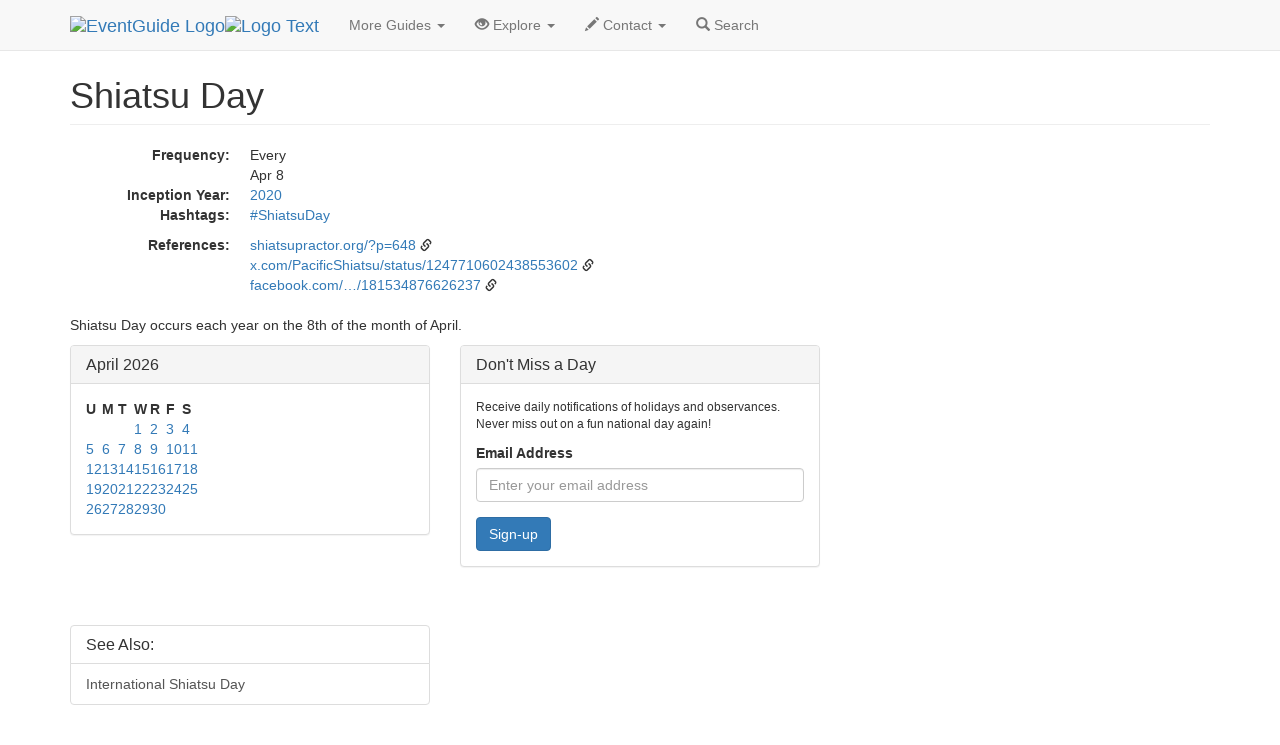

--- FILE ---
content_type: text/html
request_url: https://eventguide.com/d/114825.htm
body_size: 3121
content:
<!DOCTYPE html><html lang="en"><head><title>Shiatsu Day | EventGuide</title><meta charset="utf-8"><meta name="viewport" content="width=device-width, initial-scale=1"><link rel=stylesheet href="//maxcdn.bootstrapcdn.com/bootstrap/3.3.4/css/bootstrap.min.css"><script src="//ajax.googleapis.com/ajax/libs/jquery/1.11.1/jquery.min.js"></script><script src="//maxcdn.bootstrapcdn.com/bootstrap/3.3.4/js/bootstrap.min.js"></script><link rel=stylesheet type="text/css" href="//lib.nu/s/eg-egtdet-std.css"><meta name=keywords content="events,calendar,health"><link rel=canonical href=https://eventguide.com/d/114825.htm><meta property="og:url" content=https://eventguide.com/d/114825.htm><meta property="og:title" content="Shiatsu Day"><meta property="og:description" content="Shiatsu Day occurs each year on the 8th of the month of April."><meta property="og:image" content="https://lib.nu/o/222/100016a.jpg"><meta property="og:site_name" content="EventGuide Today"><meta property="og:type" content=article></head><body><div class="navbar navbar-default navbar-fixed-top" role=navigation><div class=container><div class=navbar-header><button type=button class=navbar-toggle data-toggle=collapse data-target=".navbar-collapse"><span class=sr-only>Toggle navigation</span><span class=icon-bar></span><span class=icon-bar></span><span class=icon-bar></span></button><div class=navbar-brand><a href=https://eventguide.com><img class="hidden-xs hidden-sm" src=//lib.nu/g/l/eg_cir_50x50.png alt="EventGuide Logo" id=nvLoIm><img src=//lib.nu/g/l/eg_nvtx_304x60.png alt="Logo Text" id=nvTxIm></a></div></div><div class="collapse navbar-collapse"><ul class="nav navbar-nav"><li class=dropdown><a href=# class=dropdown-toggle data-toggle=dropdown>More Guides <span class=caret></span></a><ul class=dropdown-menu><li><a href=http://diningguide.com/today/>DiningGuide</a></li><li><a href=http://hotelguide.net>HotelGuide</a></li><li><a href=http://nightguide.com>NightGuide</a></li><li><a href=http://venueguide.com>VenueGuide</a></li><li><a href=http://retailguide.com>RetailGuide</a></li><li><a href=http://attractionguide.com>AttractionGuide</a></li><li><a href=http://yellowpagesguide.com>YellowPagesGuide</a></li></ul></li><li class=dropdown><a href=# class=dropdown-toggle data-toggle=dropdown><span class="glyphicon glyphicon-eye-open hidden-sm"></span> Explore <span class=caret></span></a><ul class=dropdown-menu><li><a href=../today/months/25jul.htm>July</a></li><li><a href=../today/months/25aug.htm>August</a></li><li><a href=../today/months/25sep.htm>September</a></li><li><a href=../today/months/25oct.htm>October</a></li><li><a href=../today/months/25nov.htm>November</a></li><li><a href=../today/months/25dec.htm>December</a></li><li><a href=../today/months/26jan.htm>January</a></li><li><a href=../today/months/26feb.htm>February</a></li><li><a href=../today/months/26mar.htm>March</a></li><li><a href=../today/months/26apr.htm>April</a></li><li><a href=../today/months/26may.htm>May</a></li><li><a href=../today/months/26jun.htm>June</a></li><li><a href=../newholidays/>New Holidays, by Year</a></li><li><a href=../today/alpha/begins_with_a.htm>Alphabetical Holiday List</a></li></ul></li><li class=dropdown><a href=# class=dropdown-toggle data-toggle=dropdown><span class="glyphicon glyphicon-pencil hidden-sm"></span> Contact <span class=caret></span></a><ul class=dropdown-menu><li><a href="http://metroguide.com/forms/eventguide/announce_holiday/?s=egt|det&amp;p=hnv">Announce a Holiday</a></li><li><a href="http://metroguide.com/forms/company/contact/?s=egt|det&amp;p=hnv">Write To Us</a></li><li><a href="http://metroguide.com/forms/eventguide/inaccurate/?s=egt|det&amp;p=hnv">Report Innacurate Event</a></li><li><a href="http://metroguide.com/forms/eventguide/signup/?s=egt|det&amp;p=hnv">Newsletter Signup</a></li></ul></li><li><a href="http://metroguide.com/search/?m=001&amp;w=eg"><span class="glyphicon glyphicon-search"></span> Search</a></li></ul></div></div></div><div class=container><div class=row><div class=col-md-12><ul class=breadcrumb><li><a href=http://metroguide.net>MetroGuide.Network</a></li><li><a href=https://eventguide.com>EventGuide</a></li><li><a href=../today/default.htm>Holidays</a></li><li><a href=../today/months/26apr_list.htm>April</a></li><li><a href=../today/days/2026/04/08.htm>8th</a></li><li class=active>Event Detail</li></ul><h1 class=page-header>Shiatsu Day</h1><dl class=dl-horizontal><dt>Frequency:</dt><dd><div class=caDv><div class=caMoDv>Every</div>Apr 8</div></dd><dt>Inception Year:</dt><dd><a href=../newholidays/new_in_2020.htm>2020</a></dd><dt>Hashtags:</dt><dd><ul class=list-unstyled><li><a href=https://x.com/hashtag/ShiatsuDay>#ShiatsuDay</a></li></ul></dd><dt>References:</dt><dd><a href=http://shiatsupractor.org/?p=648>shiatsupractor.org/?p=648</a> <small><span class="glyphicon glyphicon-link"></span></small><br><a href=http://x.com/PacificShiatsu/status/1247710602438553602>x.com/PacificShiatsu/status/1247710602438553602</a> <small><span class="glyphicon glyphicon-link"></span></small><br><a href=http://facebook.com/events/pacific-shiatsu/shiatsu-day-on-april-8/181534876626237/>facebook.com/&#133;/181534876626237</a> <small><span class="glyphicon glyphicon-link"></span></small></dd></dl><p>Shiatsu Day occurs each year on the 8th of the month of April.</p></div></div><div class=row><div class=col-md-4><div class="panel panel-default"><div class=panel-heading><h2 class=panel-title>April 2026</h2></div><div class=panel-body><table id=caNvTb border=0><thead><tr><th>U</th><th>M</th><th>T</th><th>W</th><th>R</th><th>F</th><th>S</th></tr></thead><tr><td class=shTd colspan=3>&nbsp;</td><td><a href=../today/days/2026/04/01.htm>1</a></td><td><a href=../today/days/2026/04/02.htm>2</a></td><td><a href=../today/days/2026/04/03.htm>3</a></td><td><a href=../today/days/2026/04/04.htm>4</a></td></tr><tr><td><a href=../today/days/2026/04/05.htm>5</a></td><td><a href=../today/days/2026/04/06.htm>6</a></td><td><a href=../today/days/2026/04/07.htm>7</a></td><td><a href=../today/days/2026/04/08.htm>8</a></td><td><a href=../today/days/2026/04/09.htm>9</a></td><td><a href=../today/days/2026/04/10.htm>10</a></td><td><a href=../today/days/2026/04/11.htm>11</a></td></tr><tr><td><a href=../today/days/2026/04/12.htm>12</a></td><td><a href=../today/days/2026/04/13.htm>13</a></td><td><a href=../today/days/2026/04/14.htm>14</a></td><td><a href=../today/days/2026/04/15.htm>15</a></td><td><a href=../today/days/2026/04/16.htm>16</a></td><td><a href=../today/days/2026/04/17.htm>17</a></td><td><a href=../today/days/2026/04/18.htm>18</a></td></tr><tr><td><a href=../today/days/2026/04/19.htm>19</a></td><td><a href=../today/days/2026/04/20.htm>20</a></td><td><a href=../today/days/2026/04/21.htm>21</a></td><td><a href=../today/days/2026/04/22.htm>22</a></td><td><a href=../today/days/2026/04/23.htm>23</a></td><td><a href=../today/days/2026/04/24.htm>24</a></td><td><a href=../today/days/2026/04/25.htm>25</a></td></tr><tr><td><a href=../today/days/2026/04/26.htm>26</a></td><td><a href=../today/days/2026/04/27.htm>27</a></td><td><a href=../today/days/2026/04/28.htm>28</a></td><td><a href=../today/days/2026/04/29.htm>29</a></td><td><a href=../today/days/2026/04/30.htm>30</a></td><td class=shTd colspan=2>&nbsp;</td></tr></table></div></div></div><div class=col-md-4><div class="panel panel-default"><div class=panel-heading><h2 class=panel-title>Don't Miss a Day</h2></div><div class=panel-body><p class=small>Receive daily notifications of holidays and observances. Never miss out on a fun national day again!</p><form action=https://metroguide.com/forms/eventguide/today_signup.asp method=post><input name=s type=hidden value="egt|det"><input name=p type=hidden value=pnl><div class=form-group><label for=u_email_subscriber>Email Address</label><input id=u_email_subscriber name=u_email_subscriber type=email class=form-control placeholder="Enter your email address" value=""></div><button type=submit class="btn btn-primary">Sign-up</button></form></div></div></div><div class="col-md-4 col-xs-12"><script async src="//pagead2.googlesyndication.com/pagead/js/adsbygoogle.js"></script>
<!-- egeg_responsive.002 -->
<ins class="adsbygoogle"
     style="display:block"
     data-ad-client="ca-pub-1905353704192667"
     data-ad-slot="1395485499"
     data-ad-format="auto"
     data-full-width-responsive="true"></ins>
<script>
(adsbygoogle = window.adsbygoogle || []).push({});
</script></div></div><div class=row><div class=col-md-4><div class=list-group><div class="list-group-item pnlHdDv"><h2 class=panel-title>See Also:</h2></div><a class="list-group-item list-group-item-action" href="114826.htm">International Shiatsu Day</a></div></div></div><div class=row><div class=col-md-12><ul class=breadcrumb><li><a href=http://metroguide.net>MetroGuide.Network</a></li><li><a href=https://eventguide.com>EventGuide</a></li><li><a href=../today/default.htm>Holidays</a></li><li><a href=../today/months/26apr_list.htm>April</a></li><li><a href=../today/days/2026/04/08.htm>8th</a></li><li class=active>Event Detail</li></ul></div></div></div><footer style="background-color:#EFEFFA;"><div class=container><div class=row><div class=col-md-3><h4>Corporate</h4><ul class=list-unstyled><li><a href=http://metroguide-inc.com/about.network.html>About Us</a></li><li><a href=http://metroguide-inc.com/terms.html>Terms &amp; Conditions</a></li><li><a href=http://metroguide-inc.com/privacy.html>Privacy Policy</a></li></ul></div><div class=col-md-3><h4>Explore</h4><ul class=list-unstyled><li><a href=../today/months/25jul.htm>July</a></li><li><a href=../today/months/25aug.htm>August</a></li><li><a href=../today/months/25sep.htm>September</a></li><li><a href=../today/months/25oct.htm>October</a></li><li><a href=../today/months/25nov.htm>November</a></li><li><a href=../today/months/25dec.htm>December</a></li><li><a href=../today/months/26jan.htm>January</a></li><li><a href=../today/months/26feb.htm>February</a></li><li><a href=../today/months/26mar.htm>March</a></li><li><a href=../today/months/26apr.htm>April</a></li><li><a href=../today/months/26may.htm>May</a></li><li><a href=../today/months/26jun.htm>June</a></li><li><a href=../newholidays/>New Holidays, by Year</a></li><li><a href=../today/alpha/begins_with_a.htm>Alphabetical Holiday List</a></li></ul></div><div class=col-md-3><h4>Other Guides</h4><ul class=list-unstyled><li><a href=http://diningguide.com/today/>DiningGuide</a></li><li><a href=http://hotelguide.net>HotelGuide</a></li><li><a href=http://nightguide.com>NightGuide</a></li><li><a href=http://venueguide.com>VenueGuide</a></li><li><a href=http://retailguide.com>RetailGuide</a></li><li><a href=http://attractionguide.com>AttractionGuide</a></li><li><a href=http://yellowpagesguide.com>YellowPagesGuide</a></li></ul></div><div class=col-md-3><h4>Contacts</h4><ul class=list-unstyled><li><a href="http://metroguide.com/search/?m=001&amp;w=eg">Search Form</a></li><li><a href="http://metroguide.com/forms/eventguide/announce_holiday/?s=egt%7Cdet&amp;p=ftr">Announce Holiday (Free)</a></li><li><a href="http://metroguide.com/forms/company/contact/?s=egt%7Cdet&amp;p=ftr">Write to Us</a></li><li><a href="http://metroguide.com/forms/eventguide/inaccurate/?s=egt%7Cdet&amp;p=ftr">Report an Inaccurate Event</a></li><li><a href="http://metroguide.com/forms/eventguide/signup/?s=egt%7Cdet&amp;p=ftr">Free Holiday Newsletter</a></li><li><a class=twitter-follow-button href=https://x.com/eventguidetoday>Follow @EventGuideToday</a><script async src=//platform.x.com/widgets.js charset=utf-8></script></li></ul></div></div><div class=row><div class="col-md-12 text-muted credit small"><a href=http://metroguide.net><img id=mnIm src=//lib.nu/g/l/mgn_36c.png alt="MN logo"></a><p><i>1996-2025, <a href=http://metroguide.com>MetroGuide.com</a></i>.</p><p>EventGuide, EventGuide Network, EventGuide Today, VenueGuide, TheaterGuide, TheatreGuide, PlaceGuide, ArenaGuide, and the phrase &quot;What in the world do you want to do today?&quot; are service marks of MetroGuide.com, Inc.<br>All other trademarks are the property of their respective owners. The eventguide.com domain is used under license.</p></div></div></div></footer></body></html>


--- FILE ---
content_type: text/html; charset=utf-8
request_url: https://www.google.com/recaptcha/api2/aframe
body_size: 265
content:
<!DOCTYPE HTML><html><head><meta http-equiv="content-type" content="text/html; charset=UTF-8"></head><body><script nonce="JjG5t41l7LPxE2q0dlItbQ">/** Anti-fraud and anti-abuse applications only. See google.com/recaptcha */ try{var clients={'sodar':'https://pagead2.googlesyndication.com/pagead/sodar?'};window.addEventListener("message",function(a){try{if(a.source===window.parent){var b=JSON.parse(a.data);var c=clients[b['id']];if(c){var d=document.createElement('img');d.src=c+b['params']+'&rc='+(localStorage.getItem("rc::a")?sessionStorage.getItem("rc::b"):"");window.document.body.appendChild(d);sessionStorage.setItem("rc::e",parseInt(sessionStorage.getItem("rc::e")||0)+1);localStorage.setItem("rc::h",'1763360303601');}}}catch(b){}});window.parent.postMessage("_grecaptcha_ready", "*");}catch(b){}</script></body></html>